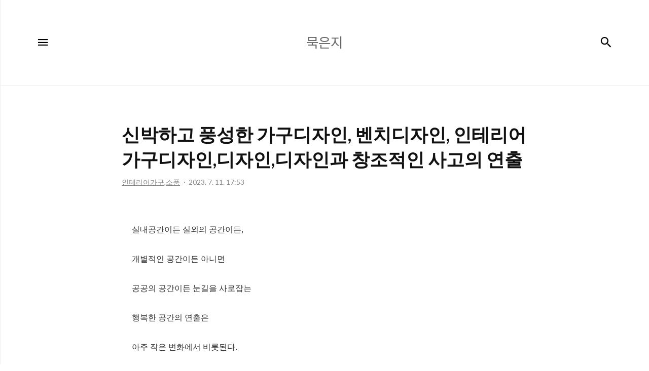

--- FILE ---
content_type: text/html;charset=UTF-8
request_url: https://youngold.tistory.com/entry/%EA%B0%80%EA%B5%AC%EB%94%94%EC%9E%90%EC%9D%B8-%EB%B2%A4%EC%B9%98%EB%94%94%EC%9E%90%EC%9D%B8-%EC%9D%B8%ED%85%8C%EB%A6%AC%EC%96%B4%EA%B0%80%EA%B5%AC%EB%94%94%EC%9E%90%EC%9D%B8%EB%94%94%EC%9E%90%EC%9D%B8%EB%94%94%EC%9E%90%EC%9D%B8%EA%B3%BC-%EC%B0%BD%EC%A1%B0%EC%A0%81%EC%9D%B8-%EC%82%AC%EA%B3%A0%EC%9D%98-%EC%97%B0%EC%B6%9C
body_size: 70435
content:
<!DOCTYPE html>
<html lang="ko">

                                                                                <head>
                <script type="text/javascript">if (!window.T) { window.T = {} }
window.T.config = {"TOP_SSL_URL":"https://www.tistory.com","PREVIEW":false,"ROLE":"guest","PREV_PAGE":"","NEXT_PAGE":"","BLOG":{"id":457724,"name":"youngold","title":"묵은지","isDormancy":false,"nickName":"계영배","status":"open","profileStatus":"normal"},"NEED_COMMENT_LOGIN":false,"COMMENT_LOGIN_CONFIRM_MESSAGE":"","LOGIN_URL":"https://www.tistory.com/auth/login/?redirectUrl=https://youngold.tistory.com/entry/%25EA%25B0%2580%25EA%25B5%25AC%25EB%2594%2594%25EC%259E%2590%25EC%259D%25B8-%25EB%25B2%25A4%25EC%25B9%2598%25EB%2594%2594%25EC%259E%2590%25EC%259D%25B8-%25EC%259D%25B8%25ED%2585%258C%25EB%25A6%25AC%25EC%2596%25B4%25EA%25B0%2580%25EA%25B5%25AC%25EB%2594%2594%25EC%259E%2590%25EC%259D%25B8%25EB%2594%2594%25EC%259E%2590%25EC%259D%25B8%25EB%2594%2594%25EC%259E%2590%25EC%259D%25B8%25EA%25B3%25BC-%25EC%25B0%25BD%25EC%25A1%25B0%25EC%25A0%2581%25EC%259D%25B8-%25EC%2582%25AC%25EA%25B3%25A0%25EC%259D%2598-%25EC%2597%25B0%25EC%25B6%259C","DEFAULT_URL":"https://youngold.tistory.com","USER":{"name":null,"homepage":null,"id":0,"profileImage":null},"SUBSCRIPTION":{"status":"none","isConnected":false,"isPending":false,"isWait":false,"isProcessing":false,"isNone":true},"IS_LOGIN":false,"HAS_BLOG":false,"IS_SUPPORT":false,"IS_SCRAPABLE":false,"TOP_URL":"http://www.tistory.com","JOIN_URL":"https://www.tistory.com/member/join","PHASE":"prod","ROLE_GROUP":"visitor"};
window.T.entryInfo = {"entryId":2093,"isAuthor":false,"categoryId":327906,"categoryLabel":"인테리어가구,소품"};
window.appInfo = {"domain":"tistory.com","topUrl":"https://www.tistory.com","loginUrl":"https://www.tistory.com/auth/login","logoutUrl":"https://www.tistory.com/auth/logout"};
window.initData = {};

window.TistoryBlog = {
    basePath: "",
    url: "https://youngold.tistory.com",
    tistoryUrl: "https://youngold.tistory.com",
    manageUrl: "https://youngold.tistory.com/manage",
    token: "S41OmKomr8DxK62X6Zc+P+wLOgAlNIsvR8PDsofQcXDJEvOKWZv6sTYBQlI3Cn48"
};
var servicePath = "";
var blogURL = "";</script>

                
                
                
                        <!-- BusinessLicenseInfo - START -->
        
            <link href="https://tistory1.daumcdn.net/tistory_admin/userblog/userblog-7c7a62cfef2026f12ec313f0ebcc6daafb4361d7/static/plugin/BusinessLicenseInfo/style.css" rel="stylesheet" type="text/css"/>

            <script>function switchFold(entryId) {
    var businessLayer = document.getElementById("businessInfoLayer_" + entryId);

    if (businessLayer) {
        if (businessLayer.className.indexOf("unfold_license") > 0) {
            businessLayer.className = "business_license_layer";
        } else {
            businessLayer.className = "business_license_layer unfold_license";
        }
    }
}
</script>

        
        <!-- BusinessLicenseInfo - END -->
<!-- PreventCopyContents - START -->
<meta content="no" http-equiv="imagetoolbar"/>

<!-- PreventCopyContents - END -->

<!-- System - START -->
<script src="//pagead2.googlesyndication.com/pagead/js/adsbygoogle.js" async="async" data-ad-host="ca-host-pub-9691043933427338" data-ad-client="ca-pub-1517040970574433"></script>
<!-- System - END -->

        <!-- TistoryProfileLayer - START -->
        <link href="https://tistory1.daumcdn.net/tistory_admin/userblog/userblog-7c7a62cfef2026f12ec313f0ebcc6daafb4361d7/static/plugin/TistoryProfileLayer/style.css" rel="stylesheet" type="text/css"/>
<script type="text/javascript" src="https://tistory1.daumcdn.net/tistory_admin/userblog/userblog-7c7a62cfef2026f12ec313f0ebcc6daafb4361d7/static/plugin/TistoryProfileLayer/script.js"></script>

        <!-- TistoryProfileLayer - END -->

                
                <meta http-equiv="X-UA-Compatible" content="IE=Edge">
<meta name="format-detection" content="telephone=no">
<script src="//t1.daumcdn.net/tistory_admin/lib/jquery/jquery-3.5.1.min.js" integrity="sha256-9/aliU8dGd2tb6OSsuzixeV4y/faTqgFtohetphbbj0=" crossorigin="anonymous"></script>
<script type="text/javascript" src="//t1.daumcdn.net/tiara/js/v1/tiara-1.2.0.min.js"></script><meta name="referrer" content="always"/>
<meta name="google-adsense-platform-account" content="ca-host-pub-9691043933427338"/>
<meta name="google-adsense-platform-domain" content="tistory.com"/>
<meta name="google-adsense-account" content="ca-pub-1517040970574433"/>
<meta name="description" content="실내공간이든 실외의 공간이든, 개별적인 공간이든 아니면 공공의 공간이든 눈길을 사로잡는 행복한 공간의 연출은 아주 작은 변화에서 비롯된다. ㅍ 가구와 소품 그리고 사소해 보이는 장식품의 변화만으로 삶은 새로운 경험을 하게 된다. 가구소품디자인은 삶의 새로운 연장이다. 환상적인 리폼인테리어리모델링은 삶의 질을 높여준다. ㅍ"/>
<meta property="og:type" content="article"/>
<meta property="og:url" content="https://youngold.tistory.com/entry/%EA%B0%80%EA%B5%AC%EB%94%94%EC%9E%90%EC%9D%B8-%EB%B2%A4%EC%B9%98%EB%94%94%EC%9E%90%EC%9D%B8-%EC%9D%B8%ED%85%8C%EB%A6%AC%EC%96%B4%EA%B0%80%EA%B5%AC%EB%94%94%EC%9E%90%EC%9D%B8%EB%94%94%EC%9E%90%EC%9D%B8%EB%94%94%EC%9E%90%EC%9D%B8%EA%B3%BC-%EC%B0%BD%EC%A1%B0%EC%A0%81%EC%9D%B8-%EC%82%AC%EA%B3%A0%EC%9D%98-%EC%97%B0%EC%B6%9C"/>
<meta property="og.article.author" content="계영배"/>
<meta property="og:site_name" content="묵은지"/>
<meta property="og:title" content="신박하고 풍성한 가구디자인, 벤치디자인, 인테리어가구디자인,디자인,디자인과 창조적인 사고의 연출"/>
<meta name="by" content="계영배"/>
<meta property="og:description" content="실내공간이든 실외의 공간이든, 개별적인 공간이든 아니면 공공의 공간이든 눈길을 사로잡는 행복한 공간의 연출은 아주 작은 변화에서 비롯된다. ㅍ 가구와 소품 그리고 사소해 보이는 장식품의 변화만으로 삶은 새로운 경험을 하게 된다. 가구소품디자인은 삶의 새로운 연장이다. 환상적인 리폼인테리어리모델링은 삶의 질을 높여준다. ㅍ"/>
<meta property="og:image" content="https://img1.daumcdn.net/thumb/R800x0/?scode=mtistory2&fname=https%3A%2F%2Ft1.daumcdn.net%2Fcfile%2Ftistory%2F20179F4A4E4F08C742"/>
<meta property="article:section" content="'인테리어'"/>
<meta name="twitter:card" content="summary_large_image"/>
<meta name="twitter:site" content="@TISTORY"/>
<meta name="twitter:title" content="신박하고 풍성한 가구디자인, 벤치디자인, 인테리어가구디자인,디자인,디자인과 창조적인 사고의 연출"/>
<meta name="twitter:description" content="실내공간이든 실외의 공간이든, 개별적인 공간이든 아니면 공공의 공간이든 눈길을 사로잡는 행복한 공간의 연출은 아주 작은 변화에서 비롯된다. ㅍ 가구와 소품 그리고 사소해 보이는 장식품의 변화만으로 삶은 새로운 경험을 하게 된다. 가구소품디자인은 삶의 새로운 연장이다. 환상적인 리폼인테리어리모델링은 삶의 질을 높여준다. ㅍ"/>
<meta property="twitter:image" content="https://img1.daumcdn.net/thumb/R800x0/?scode=mtistory2&fname=https%3A%2F%2Ft1.daumcdn.net%2Fcfile%2Ftistory%2F20179F4A4E4F08C742"/>
<meta content="https://youngold.tistory.com/2093" property="dg:plink" content="https://youngold.tistory.com/2093"/>
<meta name="plink"/>
<meta name="title" content="신박하고 풍성한 가구디자인, 벤치디자인, 인테리어가구디자인,디자인,디자인과 창조적인 사고의 연출"/>
<meta name="article:media_name" content="묵은지"/>
<meta property="article:mobile_url" content="https://youngold.tistory.com/m/entry/%EA%B0%80%EA%B5%AC%EB%94%94%EC%9E%90%EC%9D%B8-%EB%B2%A4%EC%B9%98%EB%94%94%EC%9E%90%EC%9D%B8-%EC%9D%B8%ED%85%8C%EB%A6%AC%EC%96%B4%EA%B0%80%EA%B5%AC%EB%94%94%EC%9E%90%EC%9D%B8%EB%94%94%EC%9E%90%EC%9D%B8%EB%94%94%EC%9E%90%EC%9D%B8%EA%B3%BC-%EC%B0%BD%EC%A1%B0%EC%A0%81%EC%9D%B8-%EC%82%AC%EA%B3%A0%EC%9D%98-%EC%97%B0%EC%B6%9C"/>
<meta property="article:pc_url" content="https://youngold.tistory.com/entry/%EA%B0%80%EA%B5%AC%EB%94%94%EC%9E%90%EC%9D%B8-%EB%B2%A4%EC%B9%98%EB%94%94%EC%9E%90%EC%9D%B8-%EC%9D%B8%ED%85%8C%EB%A6%AC%EC%96%B4%EA%B0%80%EA%B5%AC%EB%94%94%EC%9E%90%EC%9D%B8%EB%94%94%EC%9E%90%EC%9D%B8%EB%94%94%EC%9E%90%EC%9D%B8%EA%B3%BC-%EC%B0%BD%EC%A1%B0%EC%A0%81%EC%9D%B8-%EC%82%AC%EA%B3%A0%EC%9D%98-%EC%97%B0%EC%B6%9C"/>
<meta property="article:mobile_view_url" content="https://youngold.tistory.com/m/entry/%EA%B0%80%EA%B5%AC%EB%94%94%EC%9E%90%EC%9D%B8-%EB%B2%A4%EC%B9%98%EB%94%94%EC%9E%90%EC%9D%B8-%EC%9D%B8%ED%85%8C%EB%A6%AC%EC%96%B4%EA%B0%80%EA%B5%AC%EB%94%94%EC%9E%90%EC%9D%B8%EB%94%94%EC%9E%90%EC%9D%B8%EB%94%94%EC%9E%90%EC%9D%B8%EA%B3%BC-%EC%B0%BD%EC%A1%B0%EC%A0%81%EC%9D%B8-%EC%82%AC%EA%B3%A0%EC%9D%98-%EC%97%B0%EC%B6%9C"/>
<meta property="article:pc_view_url" content="https://youngold.tistory.com/entry/%EA%B0%80%EA%B5%AC%EB%94%94%EC%9E%90%EC%9D%B8-%EB%B2%A4%EC%B9%98%EB%94%94%EC%9E%90%EC%9D%B8-%EC%9D%B8%ED%85%8C%EB%A6%AC%EC%96%B4%EA%B0%80%EA%B5%AC%EB%94%94%EC%9E%90%EC%9D%B8%EB%94%94%EC%9E%90%EC%9D%B8%EB%94%94%EC%9E%90%EC%9D%B8%EA%B3%BC-%EC%B0%BD%EC%A1%B0%EC%A0%81%EC%9D%B8-%EC%82%AC%EA%B3%A0%EC%9D%98-%EC%97%B0%EC%B6%9C"/>
<meta property="article:talk_channel_view_url" content="https://youngold.tistory.com/m/entry/%EA%B0%80%EA%B5%AC%EB%94%94%EC%9E%90%EC%9D%B8-%EB%B2%A4%EC%B9%98%EB%94%94%EC%9E%90%EC%9D%B8-%EC%9D%B8%ED%85%8C%EB%A6%AC%EC%96%B4%EA%B0%80%EA%B5%AC%EB%94%94%EC%9E%90%EC%9D%B8%EB%94%94%EC%9E%90%EC%9D%B8%EB%94%94%EC%9E%90%EC%9D%B8%EA%B3%BC-%EC%B0%BD%EC%A1%B0%EC%A0%81%EC%9D%B8-%EC%82%AC%EA%B3%A0%EC%9D%98-%EC%97%B0%EC%B6%9C"/>
<meta property="article:pc_service_home" content="https://www.tistory.com"/>
<meta property="article:mobile_service_home" content="https://www.tistory.com/m"/>
<meta property="article:txid" content="457724_2093"/>
<meta property="article:published_time" content="2023-07-11T17:53:07+09:00"/>
<meta property="og:regDate" content="20110820100808"/>
<meta property="article:modified_time" content="2023-07-11T17:53:07+09:00"/>
<script type="module" src="https://tistory1.daumcdn.net/tistory_admin/userblog/userblog-7c7a62cfef2026f12ec313f0ebcc6daafb4361d7/static/pc/dist/index.js" defer=""></script>
<script type="text/javascript" src="https://tistory1.daumcdn.net/tistory_admin/userblog/userblog-7c7a62cfef2026f12ec313f0ebcc6daafb4361d7/static/pc/dist/index-legacy.js" defer="" nomodule="true"></script>
<script type="text/javascript" src="https://tistory1.daumcdn.net/tistory_admin/userblog/userblog-7c7a62cfef2026f12ec313f0ebcc6daafb4361d7/static/pc/dist/polyfills-legacy.js" defer="" nomodule="true"></script>
<link rel="icon" sizes="any" href="https://t1.daumcdn.net/tistory_admin/favicon/tistory_favicon_32x32.ico"/>
<link rel="icon" type="image/svg+xml" href="https://t1.daumcdn.net/tistory_admin/top_v2/bi-tistory-favicon.svg"/>
<link rel="apple-touch-icon" href="https://t1.daumcdn.net/tistory_admin/top_v2/tistory-apple-touch-favicon.png"/>
<link rel="stylesheet" type="text/css" href="https://t1.daumcdn.net/tistory_admin/www/style/font.css"/>
<link rel="stylesheet" type="text/css" href="https://tistory1.daumcdn.net/tistory_admin/userblog/userblog-7c7a62cfef2026f12ec313f0ebcc6daafb4361d7/static/style/content.css"/>
<link rel="stylesheet" type="text/css" href="https://tistory1.daumcdn.net/tistory_admin/userblog/userblog-7c7a62cfef2026f12ec313f0ebcc6daafb4361d7/static/pc/dist/index.css"/>
<script type="text/javascript">(function() {
    var tjQuery = jQuery.noConflict(true);
    window.tjQuery = tjQuery;
    window.orgjQuery = window.jQuery; window.jQuery = tjQuery;
    window.jQuery = window.orgjQuery; delete window.orgjQuery;
})()</script>
<script type="text/javascript" src="https://tistory1.daumcdn.net/tistory_admin/userblog/userblog-7c7a62cfef2026f12ec313f0ebcc6daafb4361d7/static/script/base.js"></script>
<script type="text/javascript" src="//developers.kakao.com/sdk/js/kakao.min.js"></script>

                
  <title>신박하고 풍성한 가구디자인, 벤치디자인, 인테리어가구디자인,디자인,디자인과 창조적인 사고의 연출 :: 묵은지</title>
  <meta name="title" content="신박하고 풍성한 가구디자인, 벤치디자인, 인테리어가구디자인,디자인,디자인과 창조적인 사고의 연출 :: 묵은지" />
  <meta charset="utf-8" />
  <meta name="viewport"
    content="width=device-width, height=device-height, initial-scale=1, minimum-scale=1.0, maximum-scale=1.0" />
  <meta http-equiv="X-UA-Compatible" content="IE=edge, chrome=1" />

  <link rel="alternate" type="application/rss+xml" title="묵은지" href="https://youngold.tistory.com/rss" />

  <link rel="stylesheet" href="https://tistory1.daumcdn.net/tistory/0/xf_Letter/style.css" />
  <link rel="stylesheet" href="https://tistory1.daumcdn.net/tistory/0/xf_Letter/images/style_webicon.css" />

  <script src="https://cdnjs.cloudflare.com/ajax/libs/jquery/3.3.1/jquery.js"></script>
  <script src="https://tistory1.daumcdn.net/tistory/0/xf_Letter/images/common.js"></script>

                
                
                <style type="text/css">.another_category {
    border: 1px solid #E5E5E5;
    padding: 10px 10px 5px;
    margin: 10px 0;
    clear: both;
}

.another_category h4 {
    font-size: 12px !important;
    margin: 0 !important;
    border-bottom: 1px solid #E5E5E5 !important;
    padding: 2px 0 6px !important;
}

.another_category h4 a {
    font-weight: bold !important;
}

.another_category table {
    table-layout: fixed;
    border-collapse: collapse;
    width: 100% !important;
    margin-top: 10px !important;
}

* html .another_category table {
    width: auto !important;
}

*:first-child + html .another_category table {
    width: auto !important;
}

.another_category th, .another_category td {
    padding: 0 0 4px !important;
}

.another_category th {
    text-align: left;
    font-size: 12px !important;
    font-weight: normal;
    word-break: break-all;
    overflow: hidden;
    line-height: 1.5;
}

.another_category td {
    text-align: right;
    width: 80px;
    font-size: 11px;
}

.another_category th a {
    font-weight: normal;
    text-decoration: none;
    border: none !important;
}

.another_category th a.current {
    font-weight: bold;
    text-decoration: none !important;
    border-bottom: 1px solid !important;
}

.another_category th span {
    font-weight: normal;
    text-decoration: none;
    font: 10px Tahoma, Sans-serif;
    border: none !important;
}

.another_category_color_gray, .another_category_color_gray h4 {
    border-color: #E5E5E5 !important;
}

.another_category_color_gray * {
    color: #909090 !important;
}

.another_category_color_gray th a.current {
    border-color: #909090 !important;
}

.another_category_color_gray h4, .another_category_color_gray h4 a {
    color: #737373 !important;
}

.another_category_color_red, .another_category_color_red h4 {
    border-color: #F6D4D3 !important;
}

.another_category_color_red * {
    color: #E86869 !important;
}

.another_category_color_red th a.current {
    border-color: #E86869 !important;
}

.another_category_color_red h4, .another_category_color_red h4 a {
    color: #ED0908 !important;
}

.another_category_color_green, .another_category_color_green h4 {
    border-color: #CCE7C8 !important;
}

.another_category_color_green * {
    color: #64C05B !important;
}

.another_category_color_green th a.current {
    border-color: #64C05B !important;
}

.another_category_color_green h4, .another_category_color_green h4 a {
    color: #3EA731 !important;
}

.another_category_color_blue, .another_category_color_blue h4 {
    border-color: #C8DAF2 !important;
}

.another_category_color_blue * {
    color: #477FD6 !important;
}

.another_category_color_blue th a.current {
    border-color: #477FD6 !important;
}

.another_category_color_blue h4, .another_category_color_blue h4 a {
    color: #1960CA !important;
}

.another_category_color_violet, .another_category_color_violet h4 {
    border-color: #E1CEEC !important;
}

.another_category_color_violet * {
    color: #9D64C5 !important;
}

.another_category_color_violet th a.current {
    border-color: #9D64C5 !important;
}

.another_category_color_violet h4, .another_category_color_violet h4 a {
    color: #7E2CB5 !important;
}
</style>

                
                <link rel="stylesheet" type="text/css" href="https://tistory1.daumcdn.net/tistory_admin/userblog/userblog-7c7a62cfef2026f12ec313f0ebcc6daafb4361d7/static/style/revenue.css"/>
<link rel="canonical" href="https://youngold.tistory.com/entry/%EA%B0%80%EA%B5%AC%EB%94%94%EC%9E%90%EC%9D%B8-%EB%B2%A4%EC%B9%98%EB%94%94%EC%9E%90%EC%9D%B8-%EC%9D%B8%ED%85%8C%EB%A6%AC%EC%96%B4%EA%B0%80%EA%B5%AC%EB%94%94%EC%9E%90%EC%9D%B8%EB%94%94%EC%9E%90%EC%9D%B8%EB%94%94%EC%9E%90%EC%9D%B8%EA%B3%BC-%EC%B0%BD%EC%A1%B0%EC%A0%81%EC%9D%B8-%EC%82%AC%EA%B3%A0%EC%9D%98-%EC%97%B0%EC%B6%9C"/>

<!-- BEGIN STRUCTURED_DATA -->
<script type="application/ld+json">
    {"@context":"http://schema.org","@type":"BlogPosting","mainEntityOfPage":{"@id":"https://youngold.tistory.com/entry/%EA%B0%80%EA%B5%AC%EB%94%94%EC%9E%90%EC%9D%B8-%EB%B2%A4%EC%B9%98%EB%94%94%EC%9E%90%EC%9D%B8-%EC%9D%B8%ED%85%8C%EB%A6%AC%EC%96%B4%EA%B0%80%EA%B5%AC%EB%94%94%EC%9E%90%EC%9D%B8%EB%94%94%EC%9E%90%EC%9D%B8%EB%94%94%EC%9E%90%EC%9D%B8%EA%B3%BC-%EC%B0%BD%EC%A1%B0%EC%A0%81%EC%9D%B8-%EC%82%AC%EA%B3%A0%EC%9D%98-%EC%97%B0%EC%B6%9C","name":null},"url":"https://youngold.tistory.com/entry/%EA%B0%80%EA%B5%AC%EB%94%94%EC%9E%90%EC%9D%B8-%EB%B2%A4%EC%B9%98%EB%94%94%EC%9E%90%EC%9D%B8-%EC%9D%B8%ED%85%8C%EB%A6%AC%EC%96%B4%EA%B0%80%EA%B5%AC%EB%94%94%EC%9E%90%EC%9D%B8%EB%94%94%EC%9E%90%EC%9D%B8%EB%94%94%EC%9E%90%EC%9D%B8%EA%B3%BC-%EC%B0%BD%EC%A1%B0%EC%A0%81%EC%9D%B8-%EC%82%AC%EA%B3%A0%EC%9D%98-%EC%97%B0%EC%B6%9C","headline":"신박하고 풍성한 가구디자인, 벤치디자인, 인테리어가구디자인,디자인,디자인과 창조적인 사고의 연출","description":"실내공간이든 실외의 공간이든, 개별적인 공간이든 아니면 공공의 공간이든 눈길을 사로잡는 행복한 공간의 연출은 아주 작은 변화에서 비롯된다. ㅍ 가구와 소품 그리고 사소해 보이는 장식품의 변화만으로 삶은 새로운 경험을 하게 된다. 가구소품디자인은 삶의 새로운 연장이다. 환상적인 리폼인테리어리모델링은 삶의 질을 높여준다. ㅍ","author":{"@type":"Person","name":"계영배","logo":null},"image":{"@type":"ImageObject","url":"https://img1.daumcdn.net/thumb/R800x0/?scode=mtistory2&fname=https%3A%2F%2Ft1.daumcdn.net%2Fcfile%2Ftistory%2F20179F4A4E4F08C742","width":"800px","height":"800px"},"datePublished":"2023-07-11T17:53:07+09:00","dateModified":"2023-07-11T17:53:07+09:00","publisher":{"@type":"Organization","name":"TISTORY","logo":{"@type":"ImageObject","url":"https://t1.daumcdn.net/tistory_admin/static/images/openGraph/opengraph.png","width":"800px","height":"800px"}}}
</script>
<!-- END STRUCTURED_DATA -->
<link rel="stylesheet" type="text/css" href="https://tistory1.daumcdn.net/tistory_admin/userblog/userblog-7c7a62cfef2026f12ec313f0ebcc6daafb4361d7/static/style/dialog.css"/>
<link rel="stylesheet" type="text/css" href="//t1.daumcdn.net/tistory_admin/www/style/top/font.css"/>
<link rel="stylesheet" type="text/css" href="https://tistory1.daumcdn.net/tistory_admin/userblog/userblog-7c7a62cfef2026f12ec313f0ebcc6daafb4361d7/static/style/postBtn.css"/>
<link rel="stylesheet" type="text/css" href="https://tistory1.daumcdn.net/tistory_admin/userblog/userblog-7c7a62cfef2026f12ec313f0ebcc6daafb4361d7/static/style/tistory.css"/>
<script type="text/javascript" src="https://tistory1.daumcdn.net/tistory_admin/userblog/userblog-7c7a62cfef2026f12ec313f0ebcc6daafb4361d7/static/script/common.js"></script>

                
                </head>

                                                <body id="tt-body-page" class="thema_aqua">
                
                
                
  
    <!-- warp / 테마 변경시 thema_xxx 변경 -->
    <div id="wrap" class="thema_aqua">

      <!-- area_menu -->
      <div class="area_menu">

        <nav class="menu_navigation">
          <ul>
  <li class="t_menu_home first"><a href="/" target="">홈</a></li>
  <li class="t_menu_tag"><a href="/tag" target="">태그</a></li>
  <li class="t_menu_medialog"><a href="/media" target="">미디어로그</a></li>
  <li class="t_menu_location"><a href="/location" target="">위치로그</a></li>
  <li class="t_menu_guestbook last"><a href="/guestbook" target="">방명록</a></li>
</ul>
          <ul class="tt_category"><li class=""><a href="/category" class="link_tit"> 백두대간 <span class="c_cnt">(9433)</span> </a>
  <ul class="category_list"><li class=""><a href="/category/%EB%A7%88%EB%8A%98%EA%B3%BC%20%EC%83%9D%EA%B0%95" class="link_item"> 마늘과 생강 <span class="c_cnt">(959)</span> </a></li>
<li class=""><a href="/category/%EA%B3%84%EC%98%81%EB%B0%B0" class="link_item"> 계영배 <span class="c_cnt">(621)</span> </a></li>
<li class=""><a href="/category/%EB%8F%99%EC%84%9C%EA%B3%A0%EA%B8%88" class="link_item"> 동서고금 <span class="c_cnt">(860)</span> </a></li>
<li class=""><a href="/category/%EA%B2%AC%EC%9A%B0%EC%99%80%20%EC%A7%81%EB%85%80" class="link_item"> 견우와 직녀 <span class="c_cnt">(163)</span> </a></li>
<li class=""><a href="/category/%EB%92%A4%EC%A3%BD%EB%B0%95%EC%A3%BD%EC%84%B8%EC%83%81%EC%82%AC" class="link_item"> 뒤죽박죽세상사 <span class="c_cnt">(676)</span> </a></li>
<li class=""><a href="/category/%EB%88%84%EC%BD%94%EC%9D%98%20%EC%9D%BC%EA%B8%B0" class="link_item"> 누코의 일기 <span class="c_cnt">(29)</span> </a></li>
<li class=""><a href="/category/%ED%99%88%EA%B1%B4%EC%B6%95%2C%EC%A3%BC%EA%B1%B0%EA%B1%B4%EC%B6%95" class="link_item"> 홈건축,주거건축 <span class="c_cnt">(830)</span> </a></li>
<li class=""><a href="/category/%EA%B1%B4%EC%B6%95%EB%94%94%EC%9E%90%EC%9D%B8" class="link_item"> 건축디자인 <span class="c_cnt">(1131)</span> </a></li>
<li class=""><a href="/category/%EC%A3%BC%EB%B0%A9%EC%9D%B8%ED%85%8C%EB%A6%AC%EC%96%B4" class="link_item"> 주방인테리어 <span class="c_cnt">(477)</span> </a></li>
<li class=""><a href="/category/%EC%9A%95%EC%8B%A4%EC%9D%B8%ED%85%8C%EB%A6%AC%EC%96%B4" class="link_item"> 욕실인테리어 <span class="c_cnt">(386)</span> </a></li>
<li class=""><a href="/category/%EA%B1%B0%EC%8B%A4%EC%9D%B8%ED%85%8C%EB%A6%AC%EC%96%B4" class="link_item"> 거실인테리어 <span class="c_cnt">(450)</span> </a></li>
<li class=""><a href="/category/%EC%B9%A8%EC%8B%A4%EC%9D%B8%ED%85%8C%EB%A6%AC%EC%96%B4" class="link_item"> 침실인테리어 <span class="c_cnt">(468)</span> </a></li>
<li class=""><a href="/category/%EC%95%84%EC%9D%B4%EB%B0%A9%EC%9D%B8%ED%85%8C%EB%A6%AC%EC%96%B4" class="link_item"> 아이방인테리어 <span class="c_cnt">(59)</span> </a></li>
<li class=""><a href="/category/%EC%9D%B8%ED%85%8C%EB%A6%AC%EC%96%B4%EA%B0%80%EA%B5%AC%2C%EC%86%8C%ED%92%88" class="link_item"> 인테리어가구,소품 <span class="c_cnt">(620)</span> </a></li>
<li class=""><a href="/category/%EC%8B%A4%EB%82%B4%EC%9D%B8%ED%85%8C%EB%A6%AC%EC%96%B4" class="link_item"> 실내인테리어 <span class="c_cnt">(1174)</span> </a></li>
<li class=""><a href="/category/%EC%95%84%ED%8C%8C%ED%8A%B8%EC%9D%B8%ED%85%8C%EB%A6%AC%EC%96%B4" class="link_item"> 아파트인테리어 <span class="c_cnt">(87)</span> </a></li>
<li class=""><a href="/category/%EB%94%94%EC%9E%90%EC%9D%B8" class="link_item"> 디자인 <span class="c_cnt">(307)</span> </a></li>
<li class=""><a href="/category/%ED%82%B9%EC%BD%A9%EC%9D%98%20%EB%98%A5%EC%B9%A8" class="link_item"> 킹콩의 똥침 <span class="c_cnt">(34)</span> </a></li>
<li class=""><a href="/category/%EB%AF%BC%EC%82%AC%ED%8C%90%EB%A1%80%EC%99%B8" class="link_item"> 민사판례외 <span class="c_cnt">(22)</span> </a></li>
<li class=""><a href="/category/%ED%98%95%EC%82%AC%ED%8C%90%EB%A1%80%EC%99%B8" class="link_item"> 형사판례외 <span class="c_cnt">(49)</span> </a></li>
</ul>
</li>
</ul>

        </nav>

        <div class="m_sidebar pc_blind">
          <div class="related_posts_mobile">
            <!-- related_type_view -->
            <div class="related_type related_type_view" style="display:block;">
              <ul class="list_related"></ul>
            </div>
          </div>
          <!-- // related_type_view -->

          <!-- about_me -->
          <div class="about_me_mobile">
            <div class="box_sidebar about_me">
              <h3 class="title_sidebar">ABOUT ME</h3>
              <p class="text_about">-</p>
            </div>
          </div>
        </div>

        <ul class="list_sns">
          
          
            <li><a href="#" class="link_sns link_twitter" target="_blank"><span
                  class="blind">트위터</span></a></li>
          
          
            <li><a href="#" class="link_sns link_insta" target="_blank"><span
                  class="blind">인스타그램</span></a></li>
          
        </ul>

        <div class="box_visit">
          <dl class="data_today">
            <dt class="title_visit">Today</dt>
            <dd class="item_visit">-</dd>
          </dl>
          <dl class="data_yesterday">
            <dt class="title_visit">Yesterday</dt>
            <dd class="item_visit">-</dd>
          </dl>
          <dl class="data_total">
            <dt class="title_visit">Total</dt>
            <dd class="item_visit">-</dd>
          </dl>
        </div>
      </div>
      <!-- // area_menu -->

      <!-- container  / header에 btn_search 클릭하면 class에 search_on 추가(모바일에서만 작동) -->
      <div id="container">
        <header id="header">
          <div class="inner_header">
            <h1 class="logo">
              <a href="https://youngold.tistory.com/" title="묵은지" class="link_logo"
                >
                <span class="blind">묵은지</span>
                
                  <span class="title_text">묵은지</span>
                
              </a>
            </h1>
            <button type="button" class="btn_menu"><span class="icon-Menu"></span><span class="icon-Close"></span><span
                class="blind">메뉴</span></button>
            <button class="btn_search"><span class="icon-Search"></span><span class="blind">검색</span></button>

            <!-- btn_search 클릭하면 나옴 /-->
            <div class="area_search thema_apply" style="display: none;">
              <form action="" method="get">
                <legend><span class="blind">컨텐츠 검색</span></legend>
                
                  <label for="search" class="screen_out">블로그 내 검색</label>
                  <input id="search" type="text" name="search" title="Search"
                    placeholder="Search" value="" class="inp_search"
                    onkeypress="if (event.keyCode == 13) { try {
    window.location.href = '/search' + '/' + looseURIEncode(document.getElementsByName('search')[0].value);
    document.getElementsByName('search')[0].value = '';
    return false;
} catch (e) {} }">
                
                <button type="button" title="검색어 삭제" class="btn_search_del"></button>
              </form>
            </div>

          </div>
        </header>

        <main id="main">
          
          <!-- inner_index -->
          <div class="inner_index">
            

            

            <!-- category_list -->

            <div class="category_list index_type_common index_type_horizontal">
              <ul class="list_horizontal">
                    
        
      

      
        <li class="category_content_area">
          <!-- area_view_content -->
          <div class="area_view_content">

            <!-- article_content -->
            <div class="article_content">
              <div class="info_post">
                <a href="/entry/%EA%B0%80%EA%B5%AC%EB%94%94%EC%9E%90%EC%9D%B8-%EB%B2%A4%EC%B9%98%EB%94%94%EC%9E%90%EC%9D%B8-%EC%9D%B8%ED%85%8C%EB%A6%AC%EC%96%B4%EA%B0%80%EA%B5%AC%EB%94%94%EC%9E%90%EC%9D%B8%EB%94%94%EC%9E%90%EC%9D%B8%EB%94%94%EC%9E%90%EC%9D%B8%EA%B3%BC-%EC%B0%BD%EC%A1%B0%EC%A0%81%EC%9D%B8-%EC%82%AC%EA%B3%A0%EC%9D%98-%EC%97%B0%EC%B6%9C" class="link_title">
                  <div class="title_view">신박하고 풍성한 가구디자인, 벤치디자인, 인테리어가구디자인,디자인,디자인과 창조적인 사고의 연출</div>
                </a>
                <div class="view_info_post">
                  <a href="/category/%EC%9D%B8%ED%85%8C%EB%A6%AC%EC%96%B4%EA%B0%80%EA%B5%AC%2C%EC%86%8C%ED%92%88" class="link_category thema_apply"><span
                      class="category">인테리어가구,소품</span></a>
                  <span class="date">2023. 7. 11. 17:53</span>
                  
                </div>
              </div>

              <!-- 본문 내용 영역 -->
              <div class="article_view" id="article-view">
                
                    <!-- System - START -->
        <div class="revenue_unit_wrap">
  <div class="revenue_unit_item adsense responsive">
    <div class="revenue_unit_info">반응형</div>
    <script src="//pagead2.googlesyndication.com/pagead/js/adsbygoogle.js" async="async"></script>
    <ins class="adsbygoogle" style="display: block;" data-ad-host="ca-host-pub-9691043933427338" data-ad-client="ca-pub-1517040970574433" data-ad-format="auto"></ins>
    <script>(adsbygoogle = window.adsbygoogle || []).push({});</script>
  </div>
</div>
        <!-- System - END -->

            <div class="contents_style"><p data-ke-size="size16"><span style="font-size: 12pt;">실내공간이든 실외의 공간이든, </span></p>
<p data-ke-size="size16"><span style="font-size: 12pt;">개별적인 공간이든 아니면 </span></p>
<p data-ke-size="size16"><span style="font-size: 12pt;">공공의 공간이든 눈길을 사로잡는 </span></p>
<p data-ke-size="size16"><span style="font-size: 12pt;">행복한 공간의 연출은 </span></p>
<p data-ke-size="size16"><span style="font-size: 12pt;">아주 작은 변화에서 비롯된다. </span></p>
<p data-ke-size="size16"><span style="font-size: 12pt;">ㅍ</span></p>
<p data-ke-size="size16"><span style="font-size: 12pt;">가구와 소품 그리고 사소해 보이는 </span></p>
<p data-ke-size="size16"><span style="font-size: 12pt;">장식품의 변화만으로 삶은 새로운 경험을 하게 된다.<br /></span></p>
<p><figure class="imageblock alignCenter" data-ke-mobileStyle="widthOrigin" data-filename="가디3.8.webp" data-origin-width="227" data-origin-height="340"><span data-url="https://blog.kakaocdn.net/dna/lU2xH/btsngJozXes/AAAAAAAAAAAAAAAAAAAAAMj177pNRYz3oaVFfVMfLO1svJdABdHz3qc7PY-874BH/img.webp?credential=yqXZFxpELC7KVnFOS48ylbz2pIh7yKj8&expires=1769871599&allow_ip=&allow_referer=&signature=gnQPLjLwChQfqHNFGSpUi5q%2Fdts%3D" data-phocus="https://blog.kakaocdn.net/dna/lU2xH/btsngJozXes/AAAAAAAAAAAAAAAAAAAAAMj177pNRYz3oaVFfVMfLO1svJdABdHz3qc7PY-874BH/img.webp?credential=yqXZFxpELC7KVnFOS48ylbz2pIh7yKj8&expires=1769871599&allow_ip=&allow_referer=&signature=gnQPLjLwChQfqHNFGSpUi5q%2Fdts%3D"><img src="https://blog.kakaocdn.net/dna/lU2xH/btsngJozXes/AAAAAAAAAAAAAAAAAAAAAMj177pNRYz3oaVFfVMfLO1svJdABdHz3qc7PY-874BH/img.webp?credential=yqXZFxpELC7KVnFOS48ylbz2pIh7yKj8&expires=1769871599&allow_ip=&allow_referer=&signature=gnQPLjLwChQfqHNFGSpUi5q%2Fdts%3D" srcset="https://img1.daumcdn.net/thumb/R1280x0/?scode=mtistory2&fname=https%3A%2F%2Fblog.kakaocdn.net%2Fdna%2FlU2xH%2FbtsngJozXes%2FAAAAAAAAAAAAAAAAAAAAAMj177pNRYz3oaVFfVMfLO1svJdABdHz3qc7PY-874BH%2Fimg.webp%3Fcredential%3DyqXZFxpELC7KVnFOS48ylbz2pIh7yKj8%26expires%3D1769871599%26allow_ip%3D%26allow_referer%3D%26signature%3DgnQPLjLwChQfqHNFGSpUi5q%252Fdts%253D" onerror="this.onerror=null; this.src='//t1.daumcdn.net/tistory_admin/static/images/no-image-v1.png'; this.srcset='//t1.daumcdn.net/tistory_admin/static/images/no-image-v1.png';" loading="lazy" width="227" height="340" data-filename="가디3.8.webp" data-origin-width="227" data-origin-height="340"/></span></figure>
<figure class="imageblock alignCenter" data-ke-mobileStyle="widthOrigin" data-origin-width="600" data-origin-height="617"><span data-url="https://t1.daumcdn.net/cfile/tistory/18179F4A4E4F08C641?original" data-phocus="https://t1.daumcdn.net/cfile/tistory/18179F4A4E4F08C641?original"><img src="https://t1.daumcdn.net/cfile/tistory/18179F4A4E4F08C641" srcset="https://img1.daumcdn.net/thumb/R1280x0/?scode=mtistory2&fname=https%3A%2F%2Ft1.daumcdn.net%2Fcfile%2Ftistory%2F18179F4A4E4F08C641" onerror="this.onerror=null; this.src='//t1.daumcdn.net/tistory_admin/static/images/no-image-v1.png'; this.srcset='//t1.daumcdn.net/tistory_admin/static/images/no-image-v1.png';" loading="lazy" width="511" height="525" data-origin-width="600" data-origin-height="617"/></span></figure>
<figure class="imageblock alignCenter" data-ke-mobileStyle="widthOrigin" data-origin-width="600" data-origin-height="490"><span data-url="https://t1.daumcdn.net/cfile/tistory/20179F4A4E4F08C742?original" data-phocus="https://t1.daumcdn.net/cfile/tistory/20179F4A4E4F08C742?original"><img src="https://t1.daumcdn.net/cfile/tistory/20179F4A4E4F08C742" srcset="https://img1.daumcdn.net/thumb/R1280x0/?scode=mtistory2&fname=https%3A%2F%2Ft1.daumcdn.net%2Fcfile%2Ftistory%2F20179F4A4E4F08C742" onerror="this.onerror=null; this.src='//t1.daumcdn.net/tistory_admin/static/images/no-image-v1.png'; this.srcset='//t1.daumcdn.net/tistory_admin/static/images/no-image-v1.png';" loading="lazy" width="511" height="417" data-origin-width="600" data-origin-height="490"/></span></figure>
<figure class="imageblock alignCenter" data-ke-mobileStyle="widthOrigin" data-origin-width="600" data-origin-height="450"><span data-url="https://t1.daumcdn.net/cfile/tistory/11179F4A4E4F08C743?original" data-phocus="https://t1.daumcdn.net/cfile/tistory/11179F4A4E4F08C743?original"><img src="https://t1.daumcdn.net/cfile/tistory/11179F4A4E4F08C743" srcset="https://img1.daumcdn.net/thumb/R1280x0/?scode=mtistory2&fname=https%3A%2F%2Ft1.daumcdn.net%2Fcfile%2Ftistory%2F11179F4A4E4F08C743" onerror="this.onerror=null; this.src='//t1.daumcdn.net/tistory_admin/static/images/no-image-v1.png'; this.srcset='//t1.daumcdn.net/tistory_admin/static/images/no-image-v1.png';" loading="lazy" width="511" height="383" data-origin-width="600" data-origin-height="450"/></span></figure>
<figure class="imageblock alignCenter" data-ke-mobileStyle="widthOrigin" data-origin-width="600" data-origin-height="600"><span data-url="https://t1.daumcdn.net/cfile/tistory/12179F4A4E4F08C744?original" data-phocus="https://t1.daumcdn.net/cfile/tistory/12179F4A4E4F08C744?original"><img src="https://t1.daumcdn.net/cfile/tistory/12179F4A4E4F08C744" srcset="https://img1.daumcdn.net/thumb/R1280x0/?scode=mtistory2&fname=https%3A%2F%2Ft1.daumcdn.net%2Fcfile%2Ftistory%2F12179F4A4E4F08C744" onerror="this.onerror=null; this.src='//t1.daumcdn.net/tistory_admin/static/images/no-image-v1.png'; this.srcset='//t1.daumcdn.net/tistory_admin/static/images/no-image-v1.png';" loading="lazy" width="511" height="511" data-origin-width="600" data-origin-height="600"/></span></figure>
<figure class="imageblock alignCenter" data-ke-mobileStyle="widthOrigin" data-origin-width="450" data-origin-height="329"><span data-url="https://t1.daumcdn.net/cfile/tistory/14179F4A4E4F08C845?original" data-phocus="https://t1.daumcdn.net/cfile/tistory/14179F4A4E4F08C845?original"><img src="https://t1.daumcdn.net/cfile/tistory/14179F4A4E4F08C845" srcset="https://img1.daumcdn.net/thumb/R1280x0/?scode=mtistory2&fname=https%3A%2F%2Ft1.daumcdn.net%2Fcfile%2Ftistory%2F14179F4A4E4F08C845" onerror="this.onerror=null; this.src='//t1.daumcdn.net/tistory_admin/static/images/no-image-v1.png'; this.srcset='//t1.daumcdn.net/tistory_admin/static/images/no-image-v1.png';" loading="lazy" width="450" height="329" data-origin-width="450" data-origin-height="329"/></span></figure>
<figure class="imageblock alignCenter" data-ke-mobileStyle="widthOrigin" data-origin-width="600" data-origin-height="676"><span data-url="https://t1.daumcdn.net/cfile/tistory/16179F4A4E4F08C946?original" data-phocus="https://t1.daumcdn.net/cfile/tistory/16179F4A4E4F08C946?original"><img src="https://t1.daumcdn.net/cfile/tistory/16179F4A4E4F08C946" srcset="https://img1.daumcdn.net/thumb/R1280x0/?scode=mtistory2&fname=https%3A%2F%2Ft1.daumcdn.net%2Fcfile%2Ftistory%2F16179F4A4E4F08C946" onerror="this.onerror=null; this.src='//t1.daumcdn.net/tistory_admin/static/images/no-image-v1.png'; this.srcset='//t1.daumcdn.net/tistory_admin/static/images/no-image-v1.png';" loading="lazy" width="511" height="576" data-origin-width="600" data-origin-height="676"/></span></figure>
<figure class="imageblock alignCenter" data-ke-mobileStyle="widthOrigin" data-origin-width="600" data-origin-height="355"><span data-url="https://t1.daumcdn.net/cfile/tistory/15179F4A4E4F08CA47?original" data-phocus="https://t1.daumcdn.net/cfile/tistory/15179F4A4E4F08CA47?original"><img src="https://t1.daumcdn.net/cfile/tistory/15179F4A4E4F08CA47" srcset="https://img1.daumcdn.net/thumb/R1280x0/?scode=mtistory2&fname=https%3A%2F%2Ft1.daumcdn.net%2Fcfile%2Ftistory%2F15179F4A4E4F08CA47" onerror="this.onerror=null; this.src='//t1.daumcdn.net/tistory_admin/static/images/no-image-v1.png'; this.srcset='//t1.daumcdn.net/tistory_admin/static/images/no-image-v1.png';" loading="lazy" width="511" height="302" data-origin-width="600" data-origin-height="355"/></span></figure>
<figure class="imageblock alignCenter" data-ke-mobileStyle="widthOrigin" data-origin-width="500" data-origin-height="501"><span data-url="https://t1.daumcdn.net/cfile/tistory/16179F4A4E4F08CA48?original" data-phocus="https://t1.daumcdn.net/cfile/tistory/16179F4A4E4F08CA48?original"><img src="https://t1.daumcdn.net/cfile/tistory/16179F4A4E4F08CA48" srcset="https://img1.daumcdn.net/thumb/R1280x0/?scode=mtistory2&fname=https%3A%2F%2Ft1.daumcdn.net%2Fcfile%2Ftistory%2F16179F4A4E4F08CA48" onerror="this.onerror=null; this.src='//t1.daumcdn.net/tistory_admin/static/images/no-image-v1.png'; this.srcset='//t1.daumcdn.net/tistory_admin/static/images/no-image-v1.png';" loading="lazy" width="500" height="501" data-origin-width="500" data-origin-height="501"/></span></figure>
<figure class="imageblock alignCenter" data-ke-mobileStyle="widthOrigin" data-origin-width="600" data-origin-height="436"><span data-url="https://t1.daumcdn.net/cfile/tistory/17179F4A4E4F08CA49?original" data-phocus="https://t1.daumcdn.net/cfile/tistory/17179F4A4E4F08CA49?original"><img src="https://t1.daumcdn.net/cfile/tistory/17179F4A4E4F08CA49" srcset="https://img1.daumcdn.net/thumb/R1280x0/?scode=mtistory2&fname=https%3A%2F%2Ft1.daumcdn.net%2Fcfile%2Ftistory%2F17179F4A4E4F08CA49" onerror="this.onerror=null; this.src='//t1.daumcdn.net/tistory_admin/static/images/no-image-v1.png'; this.srcset='//t1.daumcdn.net/tistory_admin/static/images/no-image-v1.png';" loading="lazy" width="511" height="371" data-origin-width="600" data-origin-height="436"/></span></figure>
<figure class="imageblock alignCenter" data-ke-mobileStyle="widthOrigin" data-origin-width="600" data-origin-height="398"><span data-url="https://t1.daumcdn.net/cfile/tistory/15179F4A4E4F08CA4A?original" data-phocus="https://t1.daumcdn.net/cfile/tistory/15179F4A4E4F08CA4A?original"><img src="https://t1.daumcdn.net/cfile/tistory/15179F4A4E4F08CA4A" srcset="https://img1.daumcdn.net/thumb/R1280x0/?scode=mtistory2&fname=https%3A%2F%2Ft1.daumcdn.net%2Fcfile%2Ftistory%2F15179F4A4E4F08CA4A" onerror="this.onerror=null; this.src='//t1.daumcdn.net/tistory_admin/static/images/no-image-v1.png'; this.srcset='//t1.daumcdn.net/tistory_admin/static/images/no-image-v1.png';" loading="lazy" width="511" height="339" data-origin-width="600" data-origin-height="398"/></span></figure>
<figure class="imageblock alignCenter" data-ke-mobileStyle="widthOrigin" data-origin-width="600" data-origin-height="278"><span data-url="https://t1.daumcdn.net/cfile/tistory/17179F4A4E4F08CB4B?original" data-phocus="https://t1.daumcdn.net/cfile/tistory/17179F4A4E4F08CB4B?original"><img src="https://t1.daumcdn.net/cfile/tistory/17179F4A4E4F08CB4B" srcset="https://img1.daumcdn.net/thumb/R1280x0/?scode=mtistory2&fname=https%3A%2F%2Ft1.daumcdn.net%2Fcfile%2Ftistory%2F17179F4A4E4F08CB4B" onerror="this.onerror=null; this.src='//t1.daumcdn.net/tistory_admin/static/images/no-image-v1.png'; this.srcset='//t1.daumcdn.net/tistory_admin/static/images/no-image-v1.png';" loading="lazy" width="511" height="237" data-origin-width="600" data-origin-height="278"/></span></figure>
<figure class="imageblock alignCenter" data-ke-mobileStyle="widthOrigin" data-origin-width="600" data-origin-height="942"><span data-url="https://t1.daumcdn.net/cfile/tistory/18179F4A4E4F08CB4C?original" data-phocus="https://t1.daumcdn.net/cfile/tistory/18179F4A4E4F08CB4C?original"><img src="https://t1.daumcdn.net/cfile/tistory/18179F4A4E4F08CB4C" srcset="https://img1.daumcdn.net/thumb/R1280x0/?scode=mtistory2&fname=https%3A%2F%2Ft1.daumcdn.net%2Fcfile%2Ftistory%2F18179F4A4E4F08CB4C" onerror="this.onerror=null; this.src='//t1.daumcdn.net/tistory_admin/static/images/no-image-v1.png'; this.srcset='//t1.daumcdn.net/tistory_admin/static/images/no-image-v1.png';" loading="lazy" width="511" height="802" data-origin-width="600" data-origin-height="942"/></span></figure>
<figure class="imageblock alignCenter" data-ke-mobileStyle="widthOrigin" data-origin-width="600" data-origin-height="806"><span data-url="https://t1.daumcdn.net/cfile/tistory/19179F4A4E4F08CB4D?original" data-phocus="https://t1.daumcdn.net/cfile/tistory/19179F4A4E4F08CB4D?original"><img src="https://t1.daumcdn.net/cfile/tistory/19179F4A4E4F08CB4D" srcset="https://img1.daumcdn.net/thumb/R1280x0/?scode=mtistory2&fname=https%3A%2F%2Ft1.daumcdn.net%2Fcfile%2Ftistory%2F19179F4A4E4F08CB4D" onerror="this.onerror=null; this.src='//t1.daumcdn.net/tistory_admin/static/images/no-image-v1.png'; this.srcset='//t1.daumcdn.net/tistory_admin/static/images/no-image-v1.png';" loading="lazy" width="511" height="686" data-origin-width="600" data-origin-height="806"/></span></figure>
</p>
<p data-ke-size="size16">가구소품디자인은 삶의 새로운 연장이다.</p>
<p data-ke-size="size16">환상적인 리폼인테리어리모델링은</p>
<p data-ke-size="size16">삶의 질을 높여준다.</p>
<p data-ke-size="size16">ㅍ</p>
<p><figure class="imageblock alignCenter" data-ke-mobileStyle="widthOrigin" data-filename="가디1.webp" data-origin-width="510" data-origin-height="340"><span data-url="https://blog.kakaocdn.net/dna/zlu6C/btsm92iudkB/AAAAAAAAAAAAAAAAAAAAAAnvFI0MAJARfsft-_TPVHqEYOy5Rfug2XCPLUEc3pWE/img.webp?credential=yqXZFxpELC7KVnFOS48ylbz2pIh7yKj8&expires=1769871599&allow_ip=&allow_referer=&signature=4J7brnTF%2FLLw%2BqyC4aqOPu2m2dk%3D" data-phocus="https://blog.kakaocdn.net/dna/zlu6C/btsm92iudkB/AAAAAAAAAAAAAAAAAAAAAAnvFI0MAJARfsft-_TPVHqEYOy5Rfug2XCPLUEc3pWE/img.webp?credential=yqXZFxpELC7KVnFOS48ylbz2pIh7yKj8&expires=1769871599&allow_ip=&allow_referer=&signature=4J7brnTF%2FLLw%2BqyC4aqOPu2m2dk%3D"><img src="https://blog.kakaocdn.net/dna/zlu6C/btsm92iudkB/AAAAAAAAAAAAAAAAAAAAAAnvFI0MAJARfsft-_TPVHqEYOy5Rfug2XCPLUEc3pWE/img.webp?credential=yqXZFxpELC7KVnFOS48ylbz2pIh7yKj8&expires=1769871599&allow_ip=&allow_referer=&signature=4J7brnTF%2FLLw%2BqyC4aqOPu2m2dk%3D" srcset="https://img1.daumcdn.net/thumb/R1280x0/?scode=mtistory2&fname=https%3A%2F%2Fblog.kakaocdn.net%2Fdna%2Fzlu6C%2Fbtsm92iudkB%2FAAAAAAAAAAAAAAAAAAAAAAnvFI0MAJARfsft-_TPVHqEYOy5Rfug2XCPLUEc3pWE%2Fimg.webp%3Fcredential%3DyqXZFxpELC7KVnFOS48ylbz2pIh7yKj8%26expires%3D1769871599%26allow_ip%3D%26allow_referer%3D%26signature%3D4J7brnTF%252FLLw%252BqyC4aqOPu2m2dk%253D" onerror="this.onerror=null; this.src='//t1.daumcdn.net/tistory_admin/static/images/no-image-v1.png'; this.srcset='//t1.daumcdn.net/tistory_admin/static/images/no-image-v1.png';" loading="lazy" width="510" height="340" data-filename="가디1.webp" data-origin-width="510" data-origin-height="340"/></span></figure>
<figure class="imageblock alignCenter" data-ke-mobileStyle="widthOrigin" data-filename="가디3.1.webp" data-origin-width="511" data-origin-height="340"><span data-url="https://blog.kakaocdn.net/dna/phR3F/btsngTR1V9K/AAAAAAAAAAAAAAAAAAAAACoUEoamw-kayBlcTMg8wYDxuPQ6tQdsyaxvH712LxQ1/img.webp?credential=yqXZFxpELC7KVnFOS48ylbz2pIh7yKj8&expires=1769871599&allow_ip=&allow_referer=&signature=j6ZQZk5qYZXd8hFbNf1cj4uA1Cc%3D" data-phocus="https://blog.kakaocdn.net/dna/phR3F/btsngTR1V9K/AAAAAAAAAAAAAAAAAAAAACoUEoamw-kayBlcTMg8wYDxuPQ6tQdsyaxvH712LxQ1/img.webp?credential=yqXZFxpELC7KVnFOS48ylbz2pIh7yKj8&expires=1769871599&allow_ip=&allow_referer=&signature=j6ZQZk5qYZXd8hFbNf1cj4uA1Cc%3D"><img src="https://blog.kakaocdn.net/dna/phR3F/btsngTR1V9K/AAAAAAAAAAAAAAAAAAAAACoUEoamw-kayBlcTMg8wYDxuPQ6tQdsyaxvH712LxQ1/img.webp?credential=yqXZFxpELC7KVnFOS48ylbz2pIh7yKj8&expires=1769871599&allow_ip=&allow_referer=&signature=j6ZQZk5qYZXd8hFbNf1cj4uA1Cc%3D" srcset="https://img1.daumcdn.net/thumb/R1280x0/?scode=mtistory2&fname=https%3A%2F%2Fblog.kakaocdn.net%2Fdna%2FphR3F%2FbtsngTR1V9K%2FAAAAAAAAAAAAAAAAAAAAACoUEoamw-kayBlcTMg8wYDxuPQ6tQdsyaxvH712LxQ1%2Fimg.webp%3Fcredential%3DyqXZFxpELC7KVnFOS48ylbz2pIh7yKj8%26expires%3D1769871599%26allow_ip%3D%26allow_referer%3D%26signature%3Dj6ZQZk5qYZXd8hFbNf1cj4uA1Cc%253D" onerror="this.onerror=null; this.src='//t1.daumcdn.net/tistory_admin/static/images/no-image-v1.png'; this.srcset='//t1.daumcdn.net/tistory_admin/static/images/no-image-v1.png';" loading="lazy" width="511" height="340" data-filename="가디3.1.webp" data-origin-width="511" data-origin-height="340"/></span></figure>
<figure class="imageblock alignCenter" data-ke-mobileStyle="widthOrigin" data-filename="가디3...webp" data-origin-width="604" data-origin-height="340"><span data-url="https://blog.kakaocdn.net/dna/bOm62b/btsngJ9YIfo/AAAAAAAAAAAAAAAAAAAAAKvOtWAon5pRm0DnUIPXpfD9LQrZbF1rejCLetVnz4Us/img.webp?credential=yqXZFxpELC7KVnFOS48ylbz2pIh7yKj8&expires=1769871599&allow_ip=&allow_referer=&signature=jPCmaZd0udqNmFXmmCJ2iExsUn4%3D" data-phocus="https://blog.kakaocdn.net/dna/bOm62b/btsngJ9YIfo/AAAAAAAAAAAAAAAAAAAAAKvOtWAon5pRm0DnUIPXpfD9LQrZbF1rejCLetVnz4Us/img.webp?credential=yqXZFxpELC7KVnFOS48ylbz2pIh7yKj8&expires=1769871599&allow_ip=&allow_referer=&signature=jPCmaZd0udqNmFXmmCJ2iExsUn4%3D"><img src="https://blog.kakaocdn.net/dna/bOm62b/btsngJ9YIfo/AAAAAAAAAAAAAAAAAAAAAKvOtWAon5pRm0DnUIPXpfD9LQrZbF1rejCLetVnz4Us/img.webp?credential=yqXZFxpELC7KVnFOS48ylbz2pIh7yKj8&expires=1769871599&allow_ip=&allow_referer=&signature=jPCmaZd0udqNmFXmmCJ2iExsUn4%3D" srcset="https://img1.daumcdn.net/thumb/R1280x0/?scode=mtistory2&fname=https%3A%2F%2Fblog.kakaocdn.net%2Fdna%2FbOm62b%2FbtsngJ9YIfo%2FAAAAAAAAAAAAAAAAAAAAAKvOtWAon5pRm0DnUIPXpfD9LQrZbF1rejCLetVnz4Us%2Fimg.webp%3Fcredential%3DyqXZFxpELC7KVnFOS48ylbz2pIh7yKj8%26expires%3D1769871599%26allow_ip%3D%26allow_referer%3D%26signature%3DjPCmaZd0udqNmFXmmCJ2iExsUn4%253D" onerror="this.onerror=null; this.src='//t1.daumcdn.net/tistory_admin/static/images/no-image-v1.png'; this.srcset='//t1.daumcdn.net/tistory_admin/static/images/no-image-v1.png';" loading="lazy" width="604" height="340" data-filename="가디3...webp" data-origin-width="604" data-origin-height="340"/></span></figure>
<figure class="imageblock alignCenter" data-ke-mobileStyle="widthOrigin" data-filename="가디0.1.webp" data-origin-width="486" data-origin-height="340"><span data-url="https://blog.kakaocdn.net/dna/dAmNxK/btsnhcX771g/AAAAAAAAAAAAAAAAAAAAABz4KPxBfvy955X2b8OH1rKSjevOARVR2f5AvMKmzCwm/img.webp?credential=yqXZFxpELC7KVnFOS48ylbz2pIh7yKj8&expires=1769871599&allow_ip=&allow_referer=&signature=ftrbjE6VsMws7IZRXRg9K6XFWmw%3D" data-phocus="https://blog.kakaocdn.net/dna/dAmNxK/btsnhcX771g/AAAAAAAAAAAAAAAAAAAAABz4KPxBfvy955X2b8OH1rKSjevOARVR2f5AvMKmzCwm/img.webp?credential=yqXZFxpELC7KVnFOS48ylbz2pIh7yKj8&expires=1769871599&allow_ip=&allow_referer=&signature=ftrbjE6VsMws7IZRXRg9K6XFWmw%3D"><img src="https://blog.kakaocdn.net/dna/dAmNxK/btsnhcX771g/AAAAAAAAAAAAAAAAAAAAABz4KPxBfvy955X2b8OH1rKSjevOARVR2f5AvMKmzCwm/img.webp?credential=yqXZFxpELC7KVnFOS48ylbz2pIh7yKj8&expires=1769871599&allow_ip=&allow_referer=&signature=ftrbjE6VsMws7IZRXRg9K6XFWmw%3D" srcset="https://img1.daumcdn.net/thumb/R1280x0/?scode=mtistory2&fname=https%3A%2F%2Fblog.kakaocdn.net%2Fdna%2FdAmNxK%2FbtsnhcX771g%2FAAAAAAAAAAAAAAAAAAAAABz4KPxBfvy955X2b8OH1rKSjevOARVR2f5AvMKmzCwm%2Fimg.webp%3Fcredential%3DyqXZFxpELC7KVnFOS48ylbz2pIh7yKj8%26expires%3D1769871599%26allow_ip%3D%26allow_referer%3D%26signature%3DftrbjE6VsMws7IZRXRg9K6XFWmw%253D" onerror="this.onerror=null; this.src='//t1.daumcdn.net/tistory_admin/static/images/no-image-v1.png'; this.srcset='//t1.daumcdn.net/tistory_admin/static/images/no-image-v1.png';" loading="lazy" width="486" height="340" data-filename="가디0.1.webp" data-origin-width="486" data-origin-height="340"/></span></figure>
<figure class="imageblock alignCenter" data-ke-mobileStyle="widthOrigin" data-filename="거15.webp" data-origin-width="510" data-origin-height="340"><span data-url="https://blog.kakaocdn.net/dna/LJavj/btsnivizcjn/AAAAAAAAAAAAAAAAAAAAAAP-0QQfD_kgyksSuCFIMbDAUp9lBe4YOM_wI3nKYv57/img.webp?credential=yqXZFxpELC7KVnFOS48ylbz2pIh7yKj8&expires=1769871599&allow_ip=&allow_referer=&signature=jFy%2B18uoQQK1C9TUgNhGyp7vAbY%3D" data-phocus="https://blog.kakaocdn.net/dna/LJavj/btsnivizcjn/AAAAAAAAAAAAAAAAAAAAAAP-0QQfD_kgyksSuCFIMbDAUp9lBe4YOM_wI3nKYv57/img.webp?credential=yqXZFxpELC7KVnFOS48ylbz2pIh7yKj8&expires=1769871599&allow_ip=&allow_referer=&signature=jFy%2B18uoQQK1C9TUgNhGyp7vAbY%3D"><img src="https://blog.kakaocdn.net/dna/LJavj/btsnivizcjn/AAAAAAAAAAAAAAAAAAAAAAP-0QQfD_kgyksSuCFIMbDAUp9lBe4YOM_wI3nKYv57/img.webp?credential=yqXZFxpELC7KVnFOS48ylbz2pIh7yKj8&expires=1769871599&allow_ip=&allow_referer=&signature=jFy%2B18uoQQK1C9TUgNhGyp7vAbY%3D" srcset="https://img1.daumcdn.net/thumb/R1280x0/?scode=mtistory2&fname=https%3A%2F%2Fblog.kakaocdn.net%2Fdna%2FLJavj%2Fbtsnivizcjn%2FAAAAAAAAAAAAAAAAAAAAAAP-0QQfD_kgyksSuCFIMbDAUp9lBe4YOM_wI3nKYv57%2Fimg.webp%3Fcredential%3DyqXZFxpELC7KVnFOS48ylbz2pIh7yKj8%26expires%3D1769871599%26allow_ip%3D%26allow_referer%3D%26signature%3DjFy%252B18uoQQK1C9TUgNhGyp7vAbY%253D" onerror="this.onerror=null; this.src='//t1.daumcdn.net/tistory_admin/static/images/no-image-v1.png'; this.srcset='//t1.daumcdn.net/tistory_admin/static/images/no-image-v1.png';" loading="lazy" width="510" height="340" data-filename="거15.webp" data-origin-width="510" data-origin-height="340"/></span></figure>
</p></div>
            <!-- System - START -->

<!-- System - END -->

<script onerror="changeAdsenseToNaverAd()" async src="https://pagead2.googlesyndication.com/pagead/js/adsbygoogle.js?client=ca-pub-9527582522912841" crossorigin="anonymous"></script>
<!-- inventory -->
<ins class="adsbygoogle" style="margin:50px 0; display:block;" data-ad-client="ca-pub-9527582522912841" data-ad-slot="4947159016" data-ad-format="auto" data-full-width-responsive="true" data-ad-type="inventory" data-ad-adfit-unit="DAN-HCZEy0KQLPMGnGuC"></ins>

<script id="adsense_script">
     (adsbygoogle = window.adsbygoogle || []).push({});
</script>
<script>
    if(window.observeAdsenseUnfilledState !== undefined){ observeAdsenseUnfilledState(); }
</script>
<div data-tistory-react-app="NaverAd"></div>

                    <div class="container_postbtn #post_button_group">
  <div class="postbtn_like"><script>window.ReactionButtonType = 'reaction';
window.ReactionApiUrl = '//youngold.tistory.com/reaction';
window.ReactionReqBody = {
    entryId: 2093
}</script>
<div class="wrap_btn" id="reaction-2093" data-tistory-react-app="Reaction"></div><div class="wrap_btn wrap_btn_share"><button type="button" class="btn_post sns_btn btn_share" aria-expanded="false" data-thumbnail-url="https://img1.daumcdn.net/thumb/R800x0/?scode=mtistory2&amp;fname=https%3A%2F%2Ft1.daumcdn.net%2Fcfile%2Ftistory%2F20179F4A4E4F08C742" data-title="신박하고 풍성한 가구디자인, 벤치디자인, 인테리어가구디자인,디자인,디자인과 창조적인 사고의 연출" data-description="실내공간이든 실외의 공간이든, 개별적인 공간이든 아니면 공공의 공간이든 눈길을 사로잡는 행복한 공간의 연출은 아주 작은 변화에서 비롯된다. ㅍ 가구와 소품 그리고 사소해 보이는 장식품의 변화만으로 삶은 새로운 경험을 하게 된다. 가구소품디자인은 삶의 새로운 연장이다. 환상적인 리폼인테리어리모델링은 삶의 질을 높여준다. ㅍ" data-profile-image="https://tistory1.daumcdn.net/tistory/457724/attach/cef3db5c943b4fb9a62c40b1427af71e" data-profile-name="계영배" data-pc-url="https://youngold.tistory.com/entry/%EA%B0%80%EA%B5%AC%EB%94%94%EC%9E%90%EC%9D%B8-%EB%B2%A4%EC%B9%98%EB%94%94%EC%9E%90%EC%9D%B8-%EC%9D%B8%ED%85%8C%EB%A6%AC%EC%96%B4%EA%B0%80%EA%B5%AC%EB%94%94%EC%9E%90%EC%9D%B8%EB%94%94%EC%9E%90%EC%9D%B8%EB%94%94%EC%9E%90%EC%9D%B8%EA%B3%BC-%EC%B0%BD%EC%A1%B0%EC%A0%81%EC%9D%B8-%EC%82%AC%EA%B3%A0%EC%9D%98-%EC%97%B0%EC%B6%9C" data-relative-pc-url="/entry/%EA%B0%80%EA%B5%AC%EB%94%94%EC%9E%90%EC%9D%B8-%EB%B2%A4%EC%B9%98%EB%94%94%EC%9E%90%EC%9D%B8-%EC%9D%B8%ED%85%8C%EB%A6%AC%EC%96%B4%EA%B0%80%EA%B5%AC%EB%94%94%EC%9E%90%EC%9D%B8%EB%94%94%EC%9E%90%EC%9D%B8%EB%94%94%EC%9E%90%EC%9D%B8%EA%B3%BC-%EC%B0%BD%EC%A1%B0%EC%A0%81%EC%9D%B8-%EC%82%AC%EA%B3%A0%EC%9D%98-%EC%97%B0%EC%B6%9C" data-blog-title="묵은지"><span class="ico_postbtn ico_share">공유하기</span></button>
  <div class="layer_post" id="tistorySnsLayer"></div>
</div><div class="wrap_btn wrap_btn_etc" data-entry-id="2093" data-entry-visibility="public" data-category-visibility="public"><button type="button" class="btn_post btn_etc2" aria-expanded="false"><span class="ico_postbtn ico_etc">게시글 관리</span></button>
  <div class="layer_post" id="tistoryEtcLayer"></div>
</div></div>
<button type="button" class="btn_menu_toolbar btn_subscription #subscribe" data-blog-id="457724" data-url="https://youngold.tistory.com/entry/%EA%B0%80%EA%B5%AC%EB%94%94%EC%9E%90%EC%9D%B8-%EB%B2%A4%EC%B9%98%EB%94%94%EC%9E%90%EC%9D%B8-%EC%9D%B8%ED%85%8C%EB%A6%AC%EC%96%B4%EA%B0%80%EA%B5%AC%EB%94%94%EC%9E%90%EC%9D%B8%EB%94%94%EC%9E%90%EC%9D%B8%EB%94%94%EC%9E%90%EC%9D%B8%EA%B3%BC-%EC%B0%BD%EC%A1%B0%EC%A0%81%EC%9D%B8-%EC%82%AC%EA%B3%A0%EC%9D%98-%EC%97%B0%EC%B6%9C" data-device="web_pc" data-tiara-action-name="구독 버튼_클릭"><em class="txt_state"></em><strong class="txt_tool_id">묵은지</strong><span class="img_common_tistory ico_check_type1"></span></button>  <div data-tistory-react-app="SupportButton"></div>
</div>

                    <!-- PostListinCategory - START -->
<div class="another_category another_category_color_gray">
  <h4>'<a href="/category/%EC%9D%B8%ED%85%8C%EB%A6%AC%EC%96%B4%EA%B0%80%EA%B5%AC%2C%EC%86%8C%ED%92%88">인테리어가구,소품</a>' 카테고리의 다른 글</h4>
  <table>
    <tr>
      <th><a href="/entry/%EA%B0%80%EA%B5%AC%EC%9D%B8%ED%85%8C%EB%A6%AC%EC%96%B4%EB%94%94%EC%9E%90%EC%9D%B8-%EA%B0%80%EA%B5%AC%EC%9D%B8%ED%85%8C%EB%A6%AC%EC%96%B4-%EC%9D%B8%ED%85%8C%EB%A6%AC%EC%96%B4%EA%B0%80%EA%B5%AC%EB%94%94%EC%9E%90%EC%9D%B8-%EC%9D%B8%ED%85%8C%EB%A6%AC%EC%96%B4%EB%94%94%EC%9E%90%EC%9D%B8-%EC%9D%B8%ED%85%8C%EB%A6%AC%EC%96%B4">신박하고 멋진가구인테리어디자인, 가구인테리어, 인테리어가구디자인, 인테리어디자인, 인테리어</a>&nbsp;&nbsp;<span>(0)</span></th>
      <td>2023.11.09</td>
    </tr>
    <tr>
      <th><a href="/entry/%EA%B0%80%EA%B5%AC%EC%86%8C%ED%92%88%EC%9D%B8%ED%85%8C%EB%A6%AC%EC%96%B4%EB%94%94%EC%9E%90%EC%9D%B8-%EA%B0%80%EA%B5%AC%EC%86%8C%ED%92%88%EB%94%94%EC%9E%90%EC%9D%B8-%EC%9D%B8%ED%85%8C%EB%A6%AC%EC%96%B4%EA%B0%80%EA%B5%AC%EB%94%94%EC%9E%90%EC%9D%B8-%EC%9D%B8%ED%85%8C%EB%A6%AC%EC%96%B4%EA%B0%80%EA%B5%AC%EC%86%8C%ED%92%88">환상적인 가구소품인테리어디자인, 가구소품디자인, 인테리어가구디자인, 인테리어가구소품</a>&nbsp;&nbsp;<span>(0)</span></th>
      <td>2023.10.13</td>
    </tr>
    <tr>
      <th><a href="/entry/%EC%9D%B8%ED%85%8C%EB%A6%AC%EC%96%B4%EA%B0%80%EA%B5%AC%EC%86%8C%ED%92%88%EB%94%94%EC%9E%90%EC%9D%B8%EB%A6%AC%ED%8F%BC%EC%9D%B8%ED%85%8C%EB%A6%AC%EC%96%B4%EA%B0%80%EA%B5%AC%EC%86%8C%ED%92%88%EB%94%94%EC%9E%90%EC%9D%B8%EB%A6%AC%ED%8F%BC%EB%94%94%EC%9E%90%EC%9D%B8%EC%9D%B8%ED%85%8C%EB%A6%AC%EC%96%B4%EA%B0%80%EA%B5%AC%EC%86%8C%ED%92%88">인테리어가구소품디자인,멋진리폼인테리어가구소품디자인,리폼디자인,인테리어가구소품</a>&nbsp;&nbsp;<span>(0)</span></th>
      <td>2023.06.26</td>
    </tr>
    <tr>
      <th><a href="/entry/%EC%9D%B8%ED%85%8C%EB%A6%AC%EC%96%B4%EA%B0%80%EA%B5%AC%EC%86%8C%ED%92%88%EB%94%94%EC%9E%90%EC%9D%B8%EC%8B%A4%EB%82%B4%EC%9D%B8%ED%85%8C%EB%A6%AC%EC%96%B4%EC%9D%B8%ED%85%8C%EB%A6%AC%EC%96%B4%EB%A6%AC%EB%AA%A8%EB%8D%B8%EB%A7%81%EA%B3%B5%EA%B0%84%EC%9D%B8%ED%85%8C%EB%A6%AC%EC%96%B4">신박한 풍성한 인테리어가구소품디자인,실내인테리어,인테리어리모델링,공간인테리어</a>&nbsp;&nbsp;<span>(0)</span></th>
      <td>2023.06.26</td>
    </tr>
    <tr>
      <th><a href="/entry/%EC%9D%B8%ED%85%8C%EB%A6%AC%EC%96%B4%EA%B0%80%EA%B5%AC%EC%86%8C%ED%92%88%EB%94%94%EC%9E%90%EC%9D%B8%EC%9D%B8%ED%85%8C%EB%A6%AC%EC%96%B4%EB%A6%AC%EB%AA%A8%EB%8D%B8%EB%A7%81%EA%B0%80%EA%B5%AC%EC%86%8C%ED%92%88%EB%94%94%EC%9E%90%EC%9D%B8%EA%B3%B5%EA%B0%84%EC%9D%B8%ED%85%8C%EB%A6%AC%EC%96%B4%EB%94%94%EC%9E%90%EC%9D%B8">신박하고 풍성한 인테리어가구소품디자인,인테리어리모델링,가구소품디자인,공간인테리어디자인</a>&nbsp;&nbsp;<span>(0)</span></th>
      <td>2023.05.28</td>
    </tr>
  </table>
</div>

<!-- PostListinCategory - END -->

              </div>

              


              
                <!-- related_type_view -->
                <div class="related_type related_type_view">
                  <h2 class="title_related">관련글 <a href="/category/%EC%9D%B8%ED%85%8C%EB%A6%AC%EC%96%B4%EA%B0%80%EA%B5%AC%2C%EC%86%8C%ED%92%88"
                      class="link_add thema_apply">관련글 더보기</a></h2>
                  <ul class="list_related">
                    
                      <li>
                        <a href="/entry/%EA%B0%80%EA%B5%AC%EC%9D%B8%ED%85%8C%EB%A6%AC%EC%96%B4%EB%94%94%EC%9E%90%EC%9D%B8-%EA%B0%80%EA%B5%AC%EC%9D%B8%ED%85%8C%EB%A6%AC%EC%96%B4-%EC%9D%B8%ED%85%8C%EB%A6%AC%EC%96%B4%EA%B0%80%EA%B5%AC%EB%94%94%EC%9E%90%EC%9D%B8-%EC%9D%B8%ED%85%8C%EB%A6%AC%EC%96%B4%EB%94%94%EC%9E%90%EC%9D%B8-%EC%9D%B8%ED%85%8C%EB%A6%AC%EC%96%B4?category=327906" class="link_related"
                          style="background-image:url('https://img1.daumcdn.net/thumb/R750x0/?scode=mtistory2&fname=https%3A%2F%2Ft1.daumcdn.net%2Fcfile%2Ftistory%2F1968073A4DE83F110C')
                          !important"
                          >
                          <span class="bg"></span>
                          <span class="txt"><strong>신박하고 멋진가구인테리어디자인, 가구인테리어, 인테리어가구디자인, 인테리어디자인, 인테리어</strong></span>
                        </a>
                      </li>
                    
                      <li>
                        <a href="/entry/%EA%B0%80%EA%B5%AC%EC%86%8C%ED%92%88%EC%9D%B8%ED%85%8C%EB%A6%AC%EC%96%B4%EB%94%94%EC%9E%90%EC%9D%B8-%EA%B0%80%EA%B5%AC%EC%86%8C%ED%92%88%EB%94%94%EC%9E%90%EC%9D%B8-%EC%9D%B8%ED%85%8C%EB%A6%AC%EC%96%B4%EA%B0%80%EA%B5%AC%EB%94%94%EC%9E%90%EC%9D%B8-%EC%9D%B8%ED%85%8C%EB%A6%AC%EC%96%B4%EA%B0%80%EA%B5%AC%EC%86%8C%ED%92%88?category=327906" class="link_related"
                          style="background-image:url('https://img1.daumcdn.net/thumb/R750x0/?scode=mtistory2&fname=https%3A%2F%2Ft1.daumcdn.net%2Fcfile%2Ftistory%2F132484454DE59A163E')
                          !important"
                          >
                          <span class="bg"></span>
                          <span class="txt"><strong>환상적인 가구소품인테리어디자인, 가구소품디자인, 인테리어가구디자인, 인테리어가구소품</strong></span>
                        </a>
                      </li>
                    
                      <li>
                        <a href="/entry/%EC%9D%B8%ED%85%8C%EB%A6%AC%EC%96%B4%EA%B0%80%EA%B5%AC%EC%86%8C%ED%92%88%EB%94%94%EC%9E%90%EC%9D%B8%EB%A6%AC%ED%8F%BC%EC%9D%B8%ED%85%8C%EB%A6%AC%EC%96%B4%EA%B0%80%EA%B5%AC%EC%86%8C%ED%92%88%EB%94%94%EC%9E%90%EC%9D%B8%EB%A6%AC%ED%8F%BC%EB%94%94%EC%9E%90%EC%9D%B8%EC%9D%B8%ED%85%8C%EB%A6%AC%EC%96%B4%EA%B0%80%EA%B5%AC%EC%86%8C%ED%92%88?category=327906" class="link_related"
                          style="background-image:url('https://img1.daumcdn.net/thumb/R750x0/?scode=mtistory2&fname=https%3A%2F%2Ft1.daumcdn.net%2Fcfile%2Ftistory%2F99D9B03359CA64530D')
                          !important"
                          >
                          <span class="bg"></span>
                          <span class="txt"><strong>인테리어가구소품디자인,멋진리폼인테리어가구소품디자인,리폼디자인,인테리어가구소품</strong></span>
                        </a>
                      </li>
                    
                      <li>
                        <a href="/entry/%EC%9D%B8%ED%85%8C%EB%A6%AC%EC%96%B4%EA%B0%80%EA%B5%AC%EC%86%8C%ED%92%88%EB%94%94%EC%9E%90%EC%9D%B8%EC%8B%A4%EB%82%B4%EC%9D%B8%ED%85%8C%EB%A6%AC%EC%96%B4%EC%9D%B8%ED%85%8C%EB%A6%AC%EC%96%B4%EB%A6%AC%EB%AA%A8%EB%8D%B8%EB%A7%81%EA%B3%B5%EA%B0%84%EC%9D%B8%ED%85%8C%EB%A6%AC%EC%96%B4?category=327906" class="link_related"
                          style="background-image:url('https://img1.daumcdn.net/thumb/R750x0/?scode=mtistory2&fname=https%3A%2F%2Ft1.daumcdn.net%2Fcfile%2Ftistory%2F264F564D57AC17ED21')
                          !important"
                          >
                          <span class="bg"></span>
                          <span class="txt"><strong>신박한 풍성한 인테리어가구소품디자인,실내인테리어,인테리어리모델링,공간인테리어</strong></span>
                        </a>
                      </li>
                    
                  </ul>
                </div>
                <!-- // related_type_view -->
              

              <!-- area_comment -->
              <div class="area_reply">
                <div data-tistory-react-app="Namecard"></div>
              </div>
              <!-- // area_comment -->

            </div>
            <!-- article_content -->

          </div>
        </li>
      
    
        
    
              </ul>
            </div>

            

            

            

            

            

            

            


          </div>
          <!-- // inner_index -->

        </main>

        <!-- aside -->
        <aside class="sidebar mobile_blind">
          <div class="inner_sidebar thema_apply">
                        <div class="revenue_unit_wrap">
  <div class="revenue_unit_item adsense responsive">
    <div class="revenue_unit_info">반응형</div>
    <script src="//pagead2.googlesyndication.com/pagead/js/adsbygoogle.js" async="async"></script>
    <ins class="adsbygoogle" style="display: block;" data-ad-host="ca-host-pub-9691043933427338" data-ad-client="ca-pub-1517040970574433" data-ad-format="auto"></ins>
    <script>(adsbygoogle = window.adsbygoogle || []).push({});</script>
  </div>
</div>
                <!-- 인기포스트 -->
                <div class="related_posts">
                  <div class="related_type related_type_view">
                    <h2 class="title_related">인기포스트</h2>
                    <ul class="list_related">
                      
                    </ul>
                  </div>
                </div>
              
                <!-- 블로그 정보 -->
                <div class="about_me_pc">
                  <div class="box_sidebar about_me">
                    <div class="inbox">
                      <h3 class="title_sidebar">ABOUT ME</h3>
                      <p class="text_about"></p>
                    </div>
                  </div>
                </div>
              
                <!-- 링크 -->
                <div class="box_sidebar">
                  <div class="inbox">
                    <h3 class="title_sidebar">LINK</h3>
                    
                  </div>
                </div>
              
                <!-- 관리자 메뉴 -->
                <div class="box_sidebar sidebar_admin">
                  <div class="inbox">
                    <h3 class="title_sidebar">ADMIN</h3>
                    <a href="https://youngold.tistory.com/manage" class="admin"><span class="blind">admin</span></a>
                    <a href="https://youngold.tistory.com/manage/entry/post" class="write"><span class="blind">글쓰기</span></a>
                  </div>
                </div>
              
                <!-- 방문자수 -->
                <div class="box_sidebar visit_counter">
                  <div class="inbox">
                    <span class="total"></span>
                    <span class="today"></span>
                    <span class="yesterday"></span>
                  </div>
                </div>
              
          </div>
        </aside>
        <!-- // aside -->

        <!-- footer -->
        
        <footer id="footer">
          Designed by Tistory.
        </footer>
        <!-- // footer -->

      </div>
      <!-- // container -->

    </div>
    <!-- // wrap -->
  

<div class="#menubar menu_toolbar ">
  <h2 class="screen_out">티스토리툴바</h2>
</div>
<div class="#menubar menu_toolbar "></div>
<div class="layer_tooltip">
  <div class="inner_layer_tooltip">
    <p class="desc_g"></p>
  </div>
</div>
<div id="editEntry" style="position:absolute;width:1px;height:1px;left:-100px;top:-100px"></div>


                        <!-- CallBack - START -->
        <script>                    (function () { 
                        var blogTitle = '묵은지';
                        
                        (function () {
    function isShortContents () {
        return window.getSelection().toString().length < 30;
    }
    function isCommentLink (elementID) {
        return elementID === 'commentLinkClipboardInput'
    }

    function copyWithSource (event) {
        if (isShortContents() || isCommentLink(event.target.id)) {
            return;
        }
        var range = window.getSelection().getRangeAt(0);
        var contents = range.cloneContents();
        var temp = document.createElement('div');

        temp.appendChild(contents);

        var url = document.location.href;
        var decodedUrl = decodeURI(url);
        var postfix = ' [' + blogTitle + ':티스토리]';

        event.clipboardData.setData('text/plain', temp.innerText + '\n출처: ' + decodedUrl + postfix);
        event.clipboardData.setData('text/html', '<pre data-ke-type="codeblock">' + temp.innerHTML + '</pre>' + '출처: <a href="' + url + '">' + decodedUrl + '</a>' + postfix);
        event.preventDefault();
    }

    document.addEventListener('copy', copyWithSource);
})()

                    })()</script>

        <!-- CallBack - END -->

<!-- DragSearchHandler - START -->
<script src="//search1.daumcdn.net/search/statics/common/js/g/search_dragselection.min.js"></script>

<!-- DragSearchHandler - END -->

        <!-- PreventCopyContents - START -->
        <script type="text/javascript">document.oncontextmenu = new Function ('return false');
document.ondragstart = new Function ('return false');
document.onselectstart = new Function ('return false');
document.body.style.MozUserSelect = 'none';</script>
<script type="text/javascript" src="https://tistory1.daumcdn.net/tistory_admin/userblog/userblog-7c7a62cfef2026f12ec313f0ebcc6daafb4361d7/static/plugin/PreventCopyContents/script.js"></script>

        <!-- PreventCopyContents - END -->

                
                <div style="margin:0; padding:0; border:none; background:none; float:none; clear:none; z-index:0"></div>
<script type="text/javascript" src="https://tistory1.daumcdn.net/tistory_admin/userblog/userblog-7c7a62cfef2026f12ec313f0ebcc6daafb4361d7/static/script/common.js"></script>
<script type="text/javascript">window.roosevelt_params_queue = window.roosevelt_params_queue || [{channel_id: 'dk', channel_label: '{tistory}'}]</script>
<script type="text/javascript" src="//t1.daumcdn.net/midas/rt/dk_bt/roosevelt_dk_bt.js" async="async"></script>

                
                <script>window.tiara = {"svcDomain":"user.tistory.com","section":"글뷰","trackPage":"글뷰_보기","page":"글뷰","key":"457724-2093","customProps":{"userId":"0","blogId":"457724","entryId":"2093","role":"guest","trackPage":"글뷰_보기","filterTarget":false},"entry":{"entryId":"2093","entryTitle":"신박하고 풍성한 가구디자인, 벤치디자인, 인테리어가구디자인,디자인,디자인과 창조적인 사고의 연출","entryType":"POST","categoryName":"인테리어가구,소품","categoryId":"327906","serviceCategoryName":"인테리어","serviceCategoryId":111,"author":"414938","authorNickname":"계영배","blogNmae":"묵은지","image":"t/cfile@20179F4A4E4F08C742","plink":"/entry/%EA%B0%80%EA%B5%AC%EB%94%94%EC%9E%90%EC%9D%B8-%EB%B2%A4%EC%B9%98%EB%94%94%EC%9E%90%EC%9D%B8-%EC%9D%B8%ED%85%8C%EB%A6%AC%EC%96%B4%EA%B0%80%EA%B5%AC%EB%94%94%EC%9E%90%EC%9D%B8%EB%94%94%EC%9E%90%EC%9D%B8%EB%94%94%EC%9E%90%EC%9D%B8%EA%B3%BC-%EC%B0%BD%EC%A1%B0%EC%A0%81%EC%9D%B8-%EC%82%AC%EA%B3%A0%EC%9D%98-%EC%97%B0%EC%B6%9C","tags":["가구디자인","가구소품디자인","가구소품인테리어리모델링","가구인테리어","소품디자인"]},"kakaoAppKey":"3e6ddd834b023f24221217e370daed18","appUserId":"null","thirdProvideAgree":null}</script>
<script type="module" src="https://t1.daumcdn.net/tistory_admin/frontend/tiara/v1.0.6/index.js"></script>
<script src="https://t1.daumcdn.net/tistory_admin/frontend/tiara/v1.0.6/polyfills-legacy.js" nomodule="true" defer="true"></script>
<script src="https://t1.daumcdn.net/tistory_admin/frontend/tiara/v1.0.6/index-legacy.js" nomodule="true" defer="true"></script>

                </body>

</html>

--- FILE ---
content_type: text/html; charset=utf-8
request_url: https://www.google.com/recaptcha/api2/aframe
body_size: 267
content:
<!DOCTYPE HTML><html><head><meta http-equiv="content-type" content="text/html; charset=UTF-8"></head><body><script nonce="z4P_MMv0Fb8UyiCCIVW8ug">/** Anti-fraud and anti-abuse applications only. See google.com/recaptcha */ try{var clients={'sodar':'https://pagead2.googlesyndication.com/pagead/sodar?'};window.addEventListener("message",function(a){try{if(a.source===window.parent){var b=JSON.parse(a.data);var c=clients[b['id']];if(c){var d=document.createElement('img');d.src=c+b['params']+'&rc='+(localStorage.getItem("rc::a")?sessionStorage.getItem("rc::b"):"");window.document.body.appendChild(d);sessionStorage.setItem("rc::e",parseInt(sessionStorage.getItem("rc::e")||0)+1);localStorage.setItem("rc::h",'1769776440664');}}}catch(b){}});window.parent.postMessage("_grecaptcha_ready", "*");}catch(b){}</script></body></html>

--- FILE ---
content_type: text/javascript
request_url: https://tistory1.daumcdn.net/tistory/0/xf_Letter/images/common.js
body_size: 984
content:
$(function() {
    function menuToggle()
    {
        $('#wrap').toggleClass('menu_on');
        $('.btn_menu').toggleClass('btn_menu_off');

        if ($('#wrap').has('menu_on')) {
            $('#container').removeClass('search_on');
            $('.area_search').hide();
        }
    }

    function searchToggle()
    {
        $('#container').toggleClass('search_on');
        $('.area_search').toggle();

        if ($('#container').has('search_on')) {
            $('#wrap').removeClass('menu_on');
        }
    }

    $('body').bind('click', function (e) {
        var $target = $(e.target);
        if ($target.closest('.btn_menu').length > 0) {
            menuToggle();
        } else if ($target.closest('.btn_search').length > 0) {
            searchToggle();
        } else if ($target.closest('.area_search').length == 0 && $target.closest('.area_menu').length == 0) {
            $('#wrap').removeClass('menu_on');
            $('.btn_menu').removeClass('btn_menu_off');
            $('#container').removeClass('search_on');
            $('.area_search').hide();
        }
    });

    $('#header .area_search .btn_search_del').bind('click', function() {
        var search_value = $('#header .area_search .inp_search').val();
    
        if(search_value) {
            $('#header .area_search .inp_search').val('').focus();
        } else {
            $('#header .area_search .inp_search').val('')
            searchToggle()
        }
    });

    $('.btn_fold').bind('click', function () {
        $('.box_comment_list').slideUp();
        $('.btn_fold').hide();
        $('.btn_spread').show();
    });
    $('.btn_spread').bind('click', function () {
        $('.box_comment_list').slideDown();
        $('.btn_spread').hide();
        $('.btn_fold').show();
    });

    $visitCounter = $('.visit_counter');
    $boxVisit = $('.box_visit');
    if ($visitCounter.length == false) {
        $boxVisit.hide();
    } else {
        $boxVisit.find('.data_today .item_visit').text($visitCounter.find('.today').text());
        $boxVisit.find('.data_yesterday .item_visit').text($visitCounter.find('.yesterday').text());
        $boxVisit.find('.data_total .item_visit').text($visitCounter.find('.total').text());
    }

    $('.menu_navigation').children('ul:first').addClass('list_gnb').find('a').addClass('link_gnb');
    $('.menu_navigation').children('.tt_category').children('li:first').children('a').hide();
    $('.menu_navigation').children('.tt_category').find('.category_list').addClass('list_gnb').children('li').children('a').addClass('link_gnb');
    $('.menu_navigation').find('.sub_category_list').addClass('list_lnb').find('a').addClass('link_lnb');

    var $relatedPost = $('.related_posts');
    if ($relatedPost.has()) {
        $('.related_posts_mobile').html($relatedPost.html());
    }
    var $aboutMe = $('.about_me_pc');
    if ($aboutMe.has()) {
        $('.about_me_mobile').html($aboutMe.html());
    }

    $('.menu_navigation').find('a').each(function () {
        $(this).addClass('link_lnb');
    });

    // index more post
    $('.index_type_common .list_gallery').each(function () {
        $container = $(this);
        if ($container.children('li').length >= 5) {
            $container.closest('.index_type_common').children('.btn_area').show();
        }
    });

    // index more post
    $('.index_type_common .list_horizontal').each(function () {
        $container = $(this);
        if ($container.children('li').length >= 3) {
            $container.closest('.index_type_common').children('.btn_area').show();
        }
    });

    // index more post
    $('.index_type_common.index_type_post').each(function (i) {
        $container = $(this);

        if ($container.children('div.article_content').length >= 2) {
            $container.closest('.index_type_common').children('.btn_area').show();
        }
    });

    $('.index_type_common .btn_post_more').bind('click', function () {
        var $btn = $(this),
            $container = $btn.closest('.index_type_common');
        
        if ($container.find('.index_list_container.list_gallery').length > 0) {
            $container.find('.index_list_container li.list_gallery_item:hidden').each(function(i) {
                var $o = $(this);
                if (i < 6) {
                    $o.slideDown();
                    $o.closest('.article_content').slideDown();
                    $o.css('display', 'inline-block');
                }
            });
        } else {
            $container.children('.index_list_container').children('li').slideDown();
            $container.children('.article_content').slideDown();
            $container.css('display', 'block');
        }
        
        // check, has hidden item
        if($container.children('.index_list_container').children('li:hidden').length == 0) {
            $btn.hide();
        }
    });

    $('.index_type_common .thumbnail_zone').each(function (i) {
        var $o = $(this);
        if ($o.children().length == 0) {
            $o.addClass('no-image');
        }
    });
    
    $('.category_list.index_type_common .article_content .thumbnail_post').each(function (i) {
        var path = $(this).css('background-image').replace(/^url\(['"](.+)['"]\)/, '$1');
        var pathname = $(location).attr('pathname'),
            base_path = window.TistoryBlog.url + pathname;
        
        if (path == base_path) {
            $(this).addClass('no_img');
        }
    });

    $('.inner_index h2.title_category').each(function (i) {
        var $o = $(this);
        if ($o.text() == '') {
            $o.hide();
        }
    });
});
